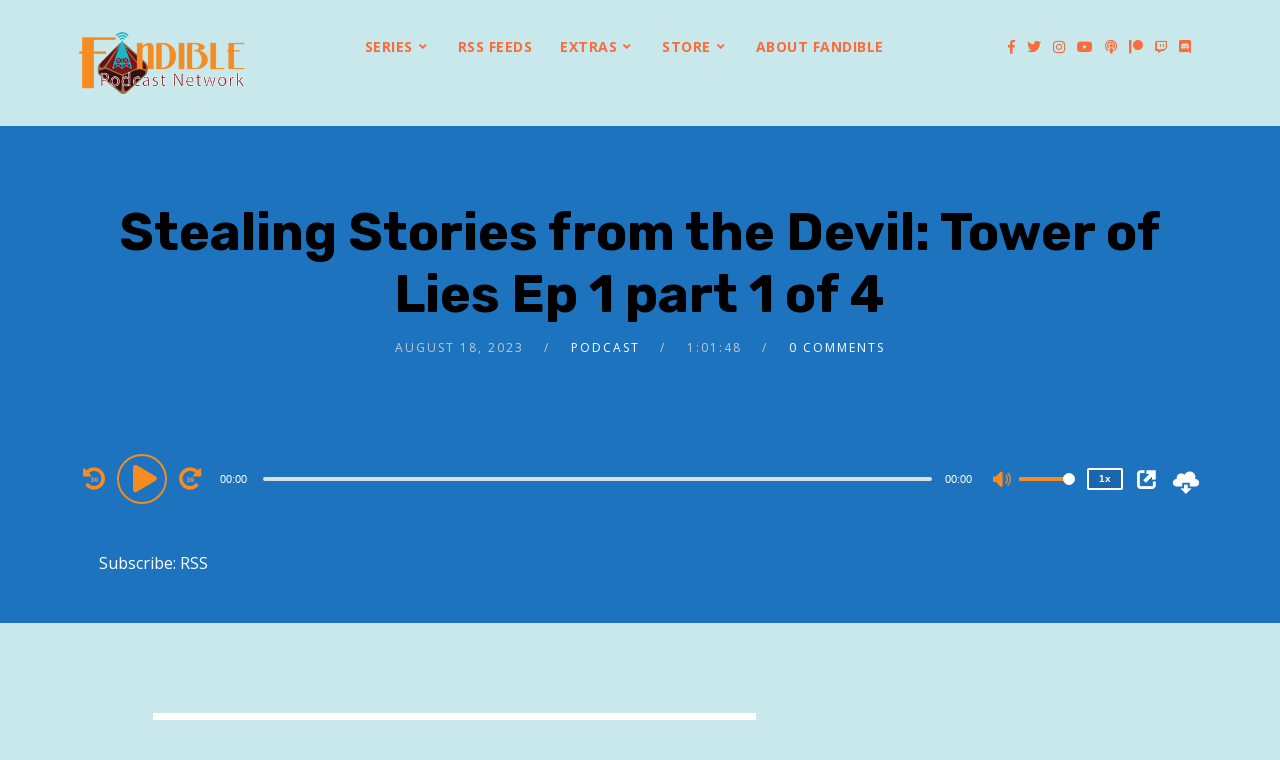

--- FILE ---
content_type: text/plain
request_url: https://www.google-analytics.com/j/collect?v=1&_v=j102&a=152543468&t=pageview&_s=1&dl=https%3A%2F%2Ffandible.com%2Fstealing-stories-from-the-devil-tower-of-lies-ep-1-part-1-of-3%2F&ul=en-us%40posix&dt=Stealing%20Stories%20from%20the%20Devil%3A%20Tower%20of%20Lies%20Ep%201%20part%201%20of%204&sr=1280x720&vp=1280x720&_u=IEBAAEABAAAAACAAI~&jid=576551751&gjid=656759577&cid=2085268770.1763849790&tid=UA-20008921-1&_gid=8699328.1763849790&_r=1&_slc=1&z=729039380
body_size: -284
content:
2,cG-JKVKCPESFM